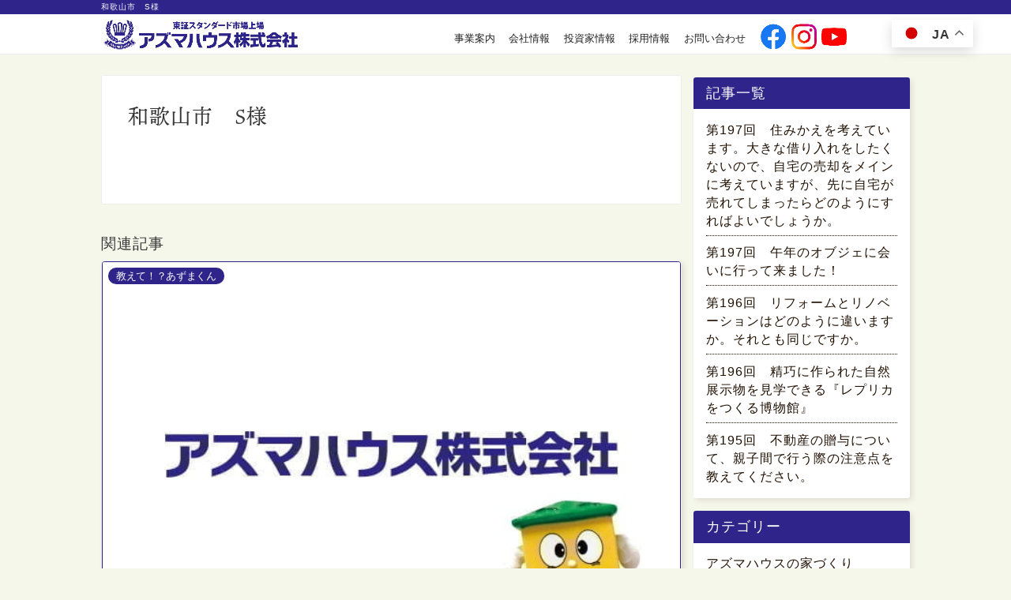

--- FILE ---
content_type: text/html; charset=UTF-8
request_url: https://azumahouse.com/reviews_reform/3260
body_size: 6806
content:
<!DOCTYPE html>
<html lang="ja">
<head prefix="og: https://ogp.me/ns# fb: https://ogp.me/ns/fb# article: https://ogp.me/ns/article#">
<meta charset="utf-8">
<meta http-equiv="X-UA-Compatible" content="IE=edge">
<meta name="viewport" content="width=device-width, initial-scale=1">
<title>和歌山市　S様  |  アズマハウス株式会社</title>
<meta name='robots' content='index,follow' />
<meta name="description" itemprop="description" content="">
<link rel='dns-prefetch' href='//ajax.googleapis.com' />
<link rel='dns-prefetch' href='//cdnjs.cloudflare.com' />
<link rel='dns-prefetch' href='//cdn.jsdelivr.net' />
<link rel='stylesheet' id='contact-form-7-css'  href='https://azumahouse.com/wp/wp-content/plugins/contact-form-7/includes/css/styles.css?ver=5.3.2' type='text/css' media='all' />
<link rel='stylesheet' id='parent-style-css'  href='https://azumahouse.com/wp/wp-content/themes/azumahouse/style.css?ver=5.6.2' type='text/css' media='all' />
<link rel='stylesheet' id='child-style-css'  href='https://azumahouse.com/wp/wp-content/themes/azumahouse-child/style.css?ver=1765869720' type='text/css' media='all' />
<link rel='stylesheet' id='component-css'  href='https://azumahouse.com/wp/wp-content/themes/azumahouse/css/component.css?ver=1765869717' type='text/css' media='all' />
<link rel='stylesheet' id='module-css'  href='https://azumahouse.com/wp/wp-content/themes/azumahouse/css/module.css?ver=1765869717' type='text/css' media='all' />
<link rel='stylesheet' id='view-css'  href='https://azumahouse.com/wp/wp-content/themes/azumahouse/css/view.css?ver=1765869717' type='text/css' media='all' />
<link rel='stylesheet' id='decoration-style-css'  href='https://azumahouse.com/wp/wp-content/themes/azumahouse-child/css/decoration.css?ver=1765869720' type='text/css' media='all' />
<link rel='stylesheet' id='reviews-style-css'  href='https://azumahouse.com/wp/wp-content/themes/azumahouse-child/css/reviews.css?ver=1765869720' type='text/css' media='all' />
<link rel='stylesheet' id='cf7cf-style-css'  href='https://azumahouse.com/wp/wp-content/plugins/cf7-conditional-fields/style.css?ver=1.9.16' type='text/css' media='all' />
<link rel='stylesheet' id='lib-css'  href='https://azumahouse.com/wp/wp-content/themes/azumahouse/css/lib.css?ver=5.6.2' type='text/css' media='all' />
<link rel='stylesheet' id='font-awesome-css'  href='https://maxcdn.bootstrapcdn.com/font-awesome/4.7.0/css/font-awesome.min.css?ver=4.7.0' type='text/css' media='all' />
<link rel='stylesheet' id='drawer-css'  href='https://cdnjs.cloudflare.com/ajax/libs/drawer/3.2.2/css/drawer.min.css?ver=5.6.2' type='text/css' media='all' />
<link rel='stylesheet' id='slick-css'  href='https://cdn.jsdelivr.net/gh/kenwheeler/slick@1.8.1/slick/slick.css?ver=1.8.1' type='text/css' media='all' />
<link rel='stylesheet' id='slick-theme-css'  href='https://cdn.jsdelivr.net/gh/kenwheeler/slick@1.8.1/slick/slick-theme.css?ver=1.8.1' type='text/css' media='all' />
<link rel='stylesheet' id='modaal-css'  href='https://azumahouse.com/wp/wp-content/themes/azumahouse/lib/modaal/modaal.min.css?ver=0.4.4' type='text/css' media='all' />
<link rel="https://api.w.org/" href="https://azumahouse.com/wp-json/" /><link rel="canonical" href="https://azumahouse.com/reviews_reform/3260" />
<link rel="alternate" type="application/json+oembed" href="https://azumahouse.com/wp-json/oembed/1.0/embed?url=https%3A%2F%2Fazumahouse.com%2Freviews_reform%2F3260" />
<link rel="alternate" type="text/xml+oembed" href="https://azumahouse.com/wp-json/oembed/1.0/embed?url=https%3A%2F%2Fazumahouse.com%2Freviews_reform%2F3260&#038;format=xml" />
<link rel="shortcut icon" type="image/x-icon" href="https://azumahouse.com/wp/wp-content/themes/azumahouse-child/img/favicon.ico">
<meta property="og:title" content="和歌山市　S様">
<meta property="og:description" content="">
<meta property="og:type" content="article">
<meta property="og:url" content="https://azumahouse.com/reviews_reform/3260">
<meta property="og:image" content="https://azumahouse.com/wp/wp-content/themes/azumahouse-child/img/placeholder.jpg">
<meta property="og:site_name" content="アズマハウス株式会社">
<meta name="twitter:card" content="summary_large_image">
<meta name="twitter:site" content="@">
<meta property="og:locale" content="ja_JP">
<!-- Global site tag (gtag.js) - Google Ads: 851969569 -->
<script async src="https://www.googletagmanager.com/gtag/js?id=AW-851969569"></script>
<script>
  window.dataLayer = window.dataLayer || [];
  function gtag(){dataLayer.push(arguments);}
  gtag('js', new Date());

  gtag('config', 'AW-851969569');
</script>
<!-- Google Tag Manager -->
<script>(function(w,d,s,l,i){w[l]=w[l]||[];w[l].push({'gtm.start':
new Date().getTime(),event:'gtm.js'});var f=d.getElementsByTagName(s)[0],
j=d.createElement(s),dl=l!='dataLayer'?'&l='+l:'';j.async=true;j.src=
'https://www.googletagmanager.com/gtm.js?id='+i+dl;f.parentNode.insertBefore(j,f);
})(window,document,'script','dataLayer','GTM-NTR7BSS');</script>
<!-- End Google Tag Manager -->
<script>
function gtag_report_conversion(url) {
  var callback = function () {
    if (typeof(url) != 'undefined') {
      window.location = url;
    }
  };
  gtag('event', 'conversion', {
      'send_to': 'AW-851969569/A1LVCKjc-8gCEKGMoJYD',
      'event_callback': callback
  });
  return false;
}
</script>
<script>
  (function(d) {
    var config = {
      kitId: 'off7sun',
      scriptTimeout: 3000,
      async: true
    },
    h=d.documentElement,t=setTimeout(function(){h.className=h.className.replace(/\bwf-loading\b/g,"")+" wf-inactive";},config.scriptTimeout),tk=d.createElement("script"),f=false,s=d.getElementsByTagName("script")[0],a;h.className+=" wf-loading";tk.src='https://use.typekit.net/'+config.kitId+'.js';tk.async=true;tk.onload=tk.onreadystatechange=function(){a=this.readyState;if(f||a&&a!="complete"&&a!="loaded")return;f=true;clearTimeout(t);try{Typekit.load(config)}catch(e){}};s.parentNode.insertBefore(tk,s)
  })(document);
</script>
</head>
<body class="reviews_reform-template-default single single-reviews_reform postid-3260" ontouchstart="">
	<!-- Google Tag Manager (noscript) -->
	<noscript><iframe src="https://www.googletagmanager.com/ns.html?id=GTM-NTR7BSS"
	height="0" width="0" style="display:none;visibility:hidden"></iframe></noscript>
	<!-- End Google Tag Manager (noscript) -->
	<div id="wrapper">
		<div class="contents_outer" class="clearfix">
			<main id="main_contents">
				<header>
					<div class="header_heading">
						<div class="site_description">和歌山市　S様</div>					</div>
					<div id="header_inner">
						<div class="site_name_wrap">
							<a href="https://azumahouse.com" aria-label="ホームへ"></a>
															<div class="site_name">
									<picture>
										<source srcset="https://azumahouse.com/wp/wp-content/themes/azumahouse-child/img/webp/logo_2.webp" type="image/webp">
										<source srcset="https://azumahouse.com/wp/wp-content/themes/azumahouse-child/img/logo_2.png" type="image/png">
										<img src="https://azumahouse.com/wp/wp-content/themes/azumahouse-child/img/logo_2.png" alt="アズマハウス株式会社" width="283" height="45">
									</picture>
								</div>
													</div>
						<div class="gnav_wrap">
													<div id="gnav" role="navigation">
								<nav class="gnav-wrap"><ul class="gnav-box"><li><a>事業案内</a>
<ul class="sub-menu">
	<li><a href="https://azumahouse.com/shinchiku/">分譲地</a></li>
	<li><a target="_blank" rel="noopener" href="https://www.azumahouse-fudousan.com/new/">新築建売住宅</a></li>
	<li><a href="https://azumahouse.com/bunjo/">中古住宅・マンション・土地</a></li>
	<li><a href="https://azumahouse.com/chumon/">注文住宅</a></li>
	<li><a target="_blank" rel="noopener" href="https://www.azumahouse-sale.com/">不動産売却のご相談</a></li>
	<li><a href="https://azumahouse.com/landusage/">資産活用・新築収益物件</a></li>
	<li><a target="_blank" rel="noopener" href="https://w-chintai.net/">賃貸物件</a></li>
	<li><a href="https://azumahouse.com/reform/">リフォーム</a></li>
	<li><a href="https://azumahouse.com/hotel-restaurant/">ホテル・飲食事業</a></li>
</ul>
</li>
<li><a href="/ir/">会社情報</a>
<ul class="sub-menu">
	<li><a href="https://azumahouse.com/ir/president/">社長挨拶</a></li>
	<li><a href="https://azumahouse.com/ir/company/">会社概要</a></li>
	<li><a href="https://azumahouse.com/ir/directors/">役員プロフィール</a></li>
	<li><a href="https://azumahouse.com/ir/history/">沿革</a></li>
	<li><a href="https://azumahouse.com/csr/">CSR</a></li>
</ul>
</li>
<li><a href="/ir/#library">投資家情報</a>
<ul class="sub-menu">
	<li><a href="/ir/#library">IRライブラリ</a></li>
	<li><a href="/ir/#stockholder">株主情報</a></li>
	<li><a href="/ir/#finance">財務情報</a></li>
	<li><a href="/ir/#governance">コーポレート・ガバナンス</a></li>
	<li><a href="/ir/#etc">その他</a></li>
</ul>
</li>
<li><a href="https://azumahouse.com/recruit/">採用情報</a>
<ul class="sub-menu">
	<li><a href="/recruit/?id=tab2">正社員</a></li>
	<li><a href="/recruit?id=tab3">契約社員</a></li>
	<li><a href="/recruit?id=tab4">パート</a></li>
</ul>
</li>
<li><a href="https://azumahouse.com/contact/">お問い合わせ</a></li>
</ul></nav>							</div>
													<div class="sns_wrap">
								<div class="sns_item">
									<a href="https://www.facebook.com/%E3%82%A2%E3%82%BA%E3%83%9E%E3%83%8F%E3%82%A6%E3%82%B9-1831884357071753/" aria-label="公式facebookへ" target="_blank" rel="noopener nofollow"></a>
									<img src="https://azumahouse.com/wp/wp-content/themes/azumahouse-child/img/icon/icon_fb.png" alt="公式facebook" width="200" height="200">
								</div>
								<div class="sns_item">
									<a href="https://www.instagram.com/azumahouse_h?igsh=M2N2NTI2Y2NqcmQx" aria-label="公式instagramへ" target="_blank" rel="noopener nofollow"></a>
									<img src="https://azumahouse.com/wp/wp-content/themes/azumahouse-child/img/icon/icon_ig.png" alt="公式instagram" width="200" height="200">
								</div>
								<div class="sns_item">
									<a href="https://www.youtube.com/channel/UCjAtJmvl06tyZqlq3p0iiHA/featured" aria-label="公式youtubeへ" target="_blank" rel="noopener nofollow"></a>
									<img src="https://azumahouse.com/wp/wp-content/themes/azumahouse-child/img/icon/icon_yt.png" alt="公式youtube" width="200" height="200">
								</div>
							</div>
						</div>
						<div class="lang_change_wrap"><div class="gtranslate_wrapper" id="gt-wrapper-31810004"></div></div>
					</div>
				</header>	<div id="content">
		<div class="article_contents">
					  	<article id="single" class="post_3260 outer">
		  		<div id="post_content" class="inner">
		  		 	<h1 class="title">和歌山市　S様</h1>
		  		 	<div class="post_meta_data">
		  		 		<span class="cat_item"></span>
		  		 	</div>
		  		 	<div class="post_thumbnail">
											</div>
					<div id="single_content">
											</div>
				</div>
			</article>
						<section id="related" class="outer">
	<h2>関連記事</h2>
	<div class="card_list_container">
				<div class="card_list_item card_shadow">
			<a href="https://azumahouse.com/blog/tips/10424/"></a>
			<span class="cat">教えて！？あずまくん</span>
			<img src="https://azumahouse.com/wp/wp-content/themes/azumahouse-child/img/placeholder.jpg" alt="プレースホルダー" class="placeholder">			<div class="card_list_item_content">
									<time datetime="2626-01-21">2026年1月21日</time>
								<h3>第197回　住みかえを考えています。大きな借り…</h3>			</div>
		</div>
				<div class="card_list_item card_shadow">
			<a href="https://azumahouse.com/blog/explore/10408/"></a>
			<span class="cat">探検！？あずまくん</span>
			<img width="1024" height="704" src="https://azumahouse.com/wp/wp-content/uploads/2026/01/c2592a2ec50c19ba12528ae20cadf48f-1024x704.jpg" class="attachment-large size-large wp-post-image" alt="" loading="lazy" srcset="https://azumahouse.com/wp/wp-content/uploads/2026/01/c2592a2ec50c19ba12528ae20cadf48f-1024x704.jpg 1024w, https://azumahouse.com/wp/wp-content/uploads/2026/01/c2592a2ec50c19ba12528ae20cadf48f-300x206.jpg 300w, https://azumahouse.com/wp/wp-content/uploads/2026/01/c2592a2ec50c19ba12528ae20cadf48f-768x528.jpg 768w, https://azumahouse.com/wp/wp-content/uploads/2026/01/c2592a2ec50c19ba12528ae20cadf48f.jpg 1163w" sizes="(max-width: 1024px) 100vw, 1024px" />			<div class="card_list_item_content">
									<time datetime="2626-01-14">2026年1月14日</time>
								<h3>第197回　午年のオブジェに会いに行って来まし…</h3>			</div>
		</div>
				<div class="card_list_item card_shadow">
			<a href="https://azumahouse.com/blog/tips/10403/"></a>
			<span class="cat">教えて！？あずまくん</span>
			<img src="https://azumahouse.com/wp/wp-content/themes/azumahouse-child/img/placeholder.jpg" alt="プレースホルダー" class="placeholder">			<div class="card_list_item_content">
									<time datetime="2626-01-07">2026年1月7日</time>
								<h3>第196回　リフォームとリノベーションはどのよ…</h3>			</div>
		</div>
					</div>
</section>		</div>
			<aside id="sidebar" class="sidebar widget_area" role="complementary">
		<div class="sidebar_container first">
					</div>
				<div class="sidebar_container second">
			
		<div class="sidebar_item">
		<h2 class="rounded">記事一覧</h2>
		<ul>
											<li>
					<a href="https://azumahouse.com/blog/tips/10424/">第197回　住みかえを考えています。大きな借り入れをしたくないので、自宅の売却をメインに考えていますが、先に自宅が売れてしまったらどのようにすればよいでしょうか。</a>
									</li>
											<li>
					<a href="https://azumahouse.com/blog/explore/10408/">第197回　午年のオブジェに会いに行って来ました！</a>
									</li>
											<li>
					<a href="https://azumahouse.com/blog/tips/10403/">第196回　リフォームとリノベーションはどのように違いますか。それとも同じですか。</a>
									</li>
											<li>
					<a href="https://azumahouse.com/blog/explore/10371/">第196回　精巧に作られた自然展示物を見学できる『レプリカをつくる博物館』</a>
									</li>
											<li>
					<a href="https://azumahouse.com/blog/tips/10368/">第195回　不動産の贈与について、親子間で行う際の注意点を教えてください。</a>
									</li>
					</ul>

		</div>		</div>
						<div class="sidebar_container third">
			<div class="sidebar_item"><h2 class="rounded">カテゴリー</h2>
			<ul>
					<li class="cat-item cat-item-6"><a href="https://azumahouse.com/column/">アズマハウスの家づくり</a>
</li>
	<li class="cat-item cat-item-2"><a href="https://azumahouse.com/topics/">お知らせ</a>
</li>
	<li class="cat-item cat-item-4"><a href="https://azumahouse.com/blog/explore/">探検！？あずまくん</a>
</li>
	<li class="cat-item cat-item-5"><a href="https://azumahouse.com/blog/tips/">教えて！？あずまくん</a>
</li>
			</ul>

			</div>		</div>
			</aside>
	</div>
					</div>
					<footer>
						<section class="section_breadcrumb"><div class="inner"><div id="breadcrumb"><ul><li><a href="https://azumahouse.com"><span>ホーム</span></a></li><li><a href="https://azumahouse.com/reviews_reform/"><span>お客様の声</span></a></li></ul></div></div></section>						<div id="footer_nav_wrap">
							<div id="footer_inner">
				 				<div class="footer_menu_wrap">
									<nav class="footer-menu"><ul id="menu-fnav" class="menu"><li><a href="/">ホーム</a></li>
<li><a href="https://azumahouse.com/shop/">不動産店舗一覧</a></li>
<li><a href="https://azumahouse.com/recruit/">採用情報</a></li>
<li><a href="https://azumahouse.com/contact/">お問い合わせ</a></li>
<li><a href="https://azumahouse.com/privacy/">プライバシーポリシー</a></li>
<li><a href="https://azumahouse.com/sitemap/">サイトマップ</a></li>
</ul></nav>									<ul class="footer_action_container">
										<li class="action_item call">
											<a href="tel:0120-801-406" class="btn color_main">
												<span class="desc bg_wht">9:00-17:30(本社)</span>
												<span class="a_txt">0120-801-406</span>
											</a>
										</li>
										<li class="action_item form">
											<a href="https://azumahouse.com/contact" class="btn color_accent">
												<span class="desc bg_wht">24時間受付中</span>
												<span class="a_txt">お問い合わせ</span>
											</a>
										</li>
									</ul>
								</div>
								<picture>
									<source srcset="https://azumahouse.com/wp/wp-content/themes/azumahouse-child/img/webp/logo_2.webp" type="image/webp">
									<source srcset="https://azumahouse.com/wp/wp-content/themes/azumahouse-child/img/logo_2.png" type="image/png">
									<img src="https://azumahouse.com/wp/wp-content/themes/azumahouse-child/img/logo.png" alt="アズマハウス株式会社フッターロゴ" width="283" height="45">
								</picture>
			 					<div class="basic_info">
			 						<span class="postel">〒640-8341</span><span class="addr">和歌山県和歌山市黒田一丁目2番17号<br class="br_sp">アズマハウスビル３F</span>
			 					</div>
			 					<div class="description">
			 						<p>和歌山県の不動産情報をお探しなら、アズマハウスにお任せ下さい。様々な不動産情報や店舗情報も豊富に掲載しています。<br>また、不動産だけでなく新築・リフォーム・賃貸・資産活用など様々な事業に取り組んでおります。お気軽にお問い合わせください。</p>
			 					</div>
							</div>
							<div class="copyright">
								<span class="copy">&copy;1977-2026 <a href="https://azumahouse.com"  aria-label="ホームへ">アズマハウス株式会社</a></span>
							</div>
						</div>
					</footer>
				</main>
			</div>
		</div>
		<script type='text/javascript' src='https://ajax.googleapis.com/ajax/libs/jquery/1.12.4/jquery.min.js?ver=1.12.4' id='jquery-js'></script>
<script type='text/javascript' id='contact-form-7-js-extra'>
/* <![CDATA[ */
var wpcf7 = {"apiSettings":{"root":"https:\/\/azumahouse.com\/wp-json\/contact-form-7\/v1","namespace":"contact-form-7\/v1"}};
/* ]]> */
</script>
<script type='text/javascript' src='https://azumahouse.com/wp/wp-content/plugins/contact-form-7/includes/js/scripts.js?ver=5.3.2' id='contact-form-7-js'></script>
<script type='text/javascript' src='https://cdnjs.cloudflare.com/ajax/libs/iScroll/5.2.0/iscroll.min.js?ver=5.2.0' id='iscroll-js'></script>
<script type='text/javascript' src='https://cdnjs.cloudflare.com/ajax/libs/drawer/3.2.2/js/drawer.min.js?ver=3.2.2' id='drawer-js'></script>
<script type='text/javascript' src='https://azumahouse.com/wp/wp-content/themes/azumahouse/js/common.js?ver=5.6.2' id='common-js-js'></script>
<script type='text/javascript' src='https://azumahouse.com/wp/wp-content/themes/azumahouse/js/f-modaal.js?ver=5.6.2' id='f-modaal-js'></script>
<script type='text/javascript' src='https://cdn.jsdelivr.net/gh/kenwheeler/slick@1.8.1/slick/slick.min.js?ver=1.8.1' id='slick-js'></script>
<script type='text/javascript' src='https://azumahouse.com/wp/wp-content/themes/azumahouse/lib/modaal/modaal.min.js?ver=0.4.4' id='modaal-js'></script>
<script type='text/javascript' id='wpcf7cf-scripts-js-extra'>
/* <![CDATA[ */
var wpcf7cf_global_settings = {"ajaxurl":"https:\/\/azumahouse.com\/wp\/wp-admin\/admin-ajax.php"};
/* ]]> */
</script>
<script type='text/javascript' src='https://azumahouse.com/wp/wp-content/plugins/cf7-conditional-fields/js/scripts.js?ver=1.9.16' id='wpcf7cf-scripts-js'></script>
<script type='text/javascript' src='https://azumahouse.com/wp/wp-includes/js/wp-embed.min.js?ver=5.6.2' id='wp-embed-js'></script>
<script type='text/javascript' id='gt_widget_script_31810004-js-before'>
window.gtranslateSettings = /* document.write */ window.gtranslateSettings || {};window.gtranslateSettings['31810004'] = {"default_language":"ja","languages":["zh-CN","zh-TW","en","ja","ko"],"url_structure":"none","flag_style":"2d","wrapper_selector":"#gt-wrapper-31810004","alt_flags":[],"float_switcher_open_direction":"bottom","switcher_horizontal_position":"inline","flags_location":"\/wp\/wp-content\/plugins\/gtranslate\/flags\/"};
</script><script src="https://azumahouse.com/wp/wp-content/plugins/gtranslate/js/float.js?ver=5.6.2" data-no-optimize="1" data-no-minify="1" data-gt-orig-url="/reviews_reform/3260" data-gt-orig-domain="azumahouse.com" data-gt-widget-id="31810004" defer></script>		<!-- Global site tag (gtag.js) - Google Analytics -->
		<script async src="https://www.googletagmanager.com/gtag/js?id=G-JX8ZGPHTDK"></script>
		<script>
		  window.dataLayer = window.dataLayer || [];
		  function gtag(){dataLayer.push(arguments);}
		  gtag('js', new Date());

		  gtag('config', 'G-JX8ZGPHTDK');
		</script>
		<style>.biz_item:nth-of-type(1) .caption .title::before{ background-image: url("https://azumahouse.com/wp/wp-content/uploads/2022/02/biz_01.svg");background-position: center; background-size: contain; }
.biz_item:nth-of-type(2) .caption .title::before{ background-image: url("https://azumahouse.com/wp/wp-content/uploads/2022/02/biz_03.svg");background-position: center; background-size: contain; }
.biz_item:nth-of-type(3) .caption .title::before{ background-image: url("https://azumahouse.com/wp/wp-content/uploads/2022/02/biz_02.svg");background-position: center; background-size: contain; }
.biz_item:nth-of-type(4) .caption .title::before{ background-image: url("https://azumahouse.com/wp/wp-content/uploads/2022/02/biz_03.svg");background-position: center; background-size: contain; }
.biz_item:nth-of-type(5) .caption .title::before{ background-image: url("https://azumahouse.com/wp/wp-content/uploads/2022/02/biz_04.svg");background-position: center; background-size: contain; }
.biz_item:nth-of-type(6) .caption .title::before{ background-image: url("https://azumahouse.com/wp/wp-content/uploads/2022/02/biz_06.svg");background-position: center; background-size: contain; }
.biz_item:nth-of-type(7) .caption .title::before{ background-image: url("https://azumahouse.com/wp/wp-content/uploads/2022/02/biz_05.svg");background-position: center; background-size: contain; }
.biz_item:nth-of-type(8) .caption .title::before{ background-image: url("https://azumahouse.com/wp/wp-content/uploads/2022/02/biz_07.svg");background-position: center; background-size: contain; }
.biz_item:nth-of-type(9) .caption .title::before{ background-image: url("https://azumahouse.com/wp/wp-content/uploads/2022/02/biz_09.svg");background-position: center; background-size: contain; }
</style>	</body>
</html>

--- FILE ---
content_type: text/css
request_url: https://azumahouse.com/wp/wp-content/themes/azumahouse/style.css?ver=5.6.2
body_size: 1686
content:
@charset "utf-8";
/*
	Theme Name:		azumahouse
	Author:			PiYO
	Version:		0.0.1
	Date:			20201111
	License:		GNU General Public License v2 or later
	License URI:	azumahouse.com
*/

html, body, div, span, applet, object, iframe,
h1, h2, h3, h4, h5, h6, p, blockquote, pre,
a, abbr, acronym, address, big, cite, code,
del, dfn, em, img, ins, kbd, q, s, samp,
small, strike, strong, sub, sup, tt, var,
b, u, i, center,
dl, dt, dd, ol, ul, li,
fieldset, form, label, legend,
table, caption, tbody, tfoot, thead, tr, th, td,
article, aside, canvas, details, embed,
figure, figcaption, footer, header, hgroup,
menu, nav, output, ruby, section, summary,
time, mark, audio, video {
	margin: 0;
	padding: 0;
	border: 0;
	font-size: 100%;
	vertical-align: baseline;
	-webkit-box-sizing: border-box;
	box-sizing: border-box;
	-webkit-tap-highlight-color: rgba(0, 0, 0, 0);
	-webkit-backface-visibility: hidden;
	backface-visibility: hidden; }
i { font-style: normal !important; }
ol,ul { list-style: none; list-style-type: none; margin: 0; padding: 0; }
article,header,footer,aside,figure,figcaption,nav,section { display: block; }
h1,h2,h3,h4,h5 { font-weight: 500; }

a,a:link,a:visited { text-decoration: none; color: #524e4d; }
a { -webkit-transition: color 0.4s ease, background 0.4s ease, transform 0.4s ease, opacity 0.4s ease, border 0.4s ease, padding 0.4s ease, left 0.4s ease, box-shadow 0.4s ease;
  transition: color 0.4s ease, background 0.4s ease, transform 0.4s ease, opacity 0.4s ease, border 0.4s ease, padding 0.4s ease, left 0.4s ease, box-shadow 0.4s ease; }
a:hover { color: #0094c8; -webkit-backface-visibility:hidden;��backface-visibility:hidden;��overflow:hidden; outline: none; }
a:focus, *:focus { outline:none; }

input[type="text"],input[type="search"],input[type="search"]:hover,input[type="button"],input[type="submit"],textarea,text { -webkit-appearance: none; }
input::-webkit-input-placeholder { color: #ccc; }
input:focus { outline: 0; }
html, body, header, footer {
	margin: 0;
	padding: 0;
	-moz-text-size-adjust: none;
	-ms-text-size-adjust: 100%;
	-webkit-text-size-adjust: 100%;
	text-size-adjust: 100%;
	-webkit-box-sizing: border-box;
	-moz-box-sizing: border-box;
	box-sizing: border-box;
	word-wrap: break-word;
	letter-spacing: 1px;
}
@media (max-width: 767px) { strong { font-weight: 700; } }
@media (min-width: 768px) { strong { font-weight: 600; } }
@media (max-width: 767px) { body { font-weight: 400; } }
@media (min-width: 768px) { body { font-weight: 300; } }
html {
	font-size: 16px;
	font-size: 1.25vw;
	line-height: 1;
	letter-spacing: 1px; 
	font-family: source-han-sans-japanese, sans-serif;
	font-weight: 400;
	font-style: normal;
}
body, h1, h2, h3, h4, h5, p, a, li, dt, dd, figcaption, th, td {
	font-family: source-han-sans-japanese, sans-serif;
	font-weight: 400;
	font-style: normal;
	color: #363636;
}

h2{
	font-size: 1.4rem; 
	line-height: 1.2;
	font-family: source-han-sans-japanese, sans-serif;
	font-weight: 400;
	font-style: normal;
	margin-top: 1em;
	margin-bottom: .75em;
}
ol, ul{
	counter-reset: item;
	list-style-type: none;
	padding-left: 0;
}
ol li,
ul li{ margin-bottom: 0; }
ol li { padding-left: 1.3em; text-indent: -1.3em; }
ol li:before {
	counter-increment: item;
	content: counter(item)'.';
	padding-right: .3em; 
}
table{
	margin-top: .3rem;
	margin-bottom: 1rem;
    width: 100%;
    border: 1px solid #ccc;
    border-collapse: collapse;
    max-width: 100%;
    word-break: break-all; 
}
table th,
table td{
	font-size: 1rem;
	line-height: 1.4;
	font-weight: 400;
	text-align: center;
	background: #fff;
    border: .08rem solid #ccc;
    vertical-align: middle; 
}
table th{ padding: .45rem 1.2rem; letter-spacing: -.01rem }
table td{ text-align: left; padding: 1rem 1.6rem;}
table tbody tr:nth-of-type(even){ background: #efefef; }
a{ transition: 6ms; -webkit-backface-visibility: hidden; backface-visibility: hidden; }
a:link{ color: #1a0dab; }
a:hover{ opacity: .6; text-decoration: underline; cursor: pointer;}
p{ margin-bottom: 1.05rem; line-height: 1.65; letter-spacing: .1em;}
br{ display: block; }
a img:hover{ filter: brightness(105%); }
img{ max-width: 100%; height: auto; }
div { line-height: 1.2; }
iframe{ max-width: 100%; }
@media (min-width: 481px) { 
	.pc_none{ display: none; } 
	.br_sp{ display: none; }
}
@media (max-width: 480px) { 
	.sp_none{ display: none; } 
	.pc_only{ display: none; }
	.br_sp{ display: block; }
	html{ font-size: 3.8vw; }
	body p{ font-size: 1.1rem; }
}

--- FILE ---
content_type: text/css
request_url: https://azumahouse.com/wp/wp-content/themes/azumahouse-child/style.css?ver=1765869720
body_size: 4047
content:
@charset "utf-8";
/*
	ThemeName:		azumahouse-child
	Template: 		azumahouse
	Author:			PiYO - mybz.co.jp
	Version:		0.0.1
	CreateDate: 	20201111
	License:		GNU General Public License v2 or later
	LicenseURI:		azumahouse.com
*/
/************************************
/* color 
*************************************/
:root {
	--color-font: #211103; /* 黒 - rgb(33, 17, 3) */
	--color-wht: #F6F7EB; /* 白 - rgb(246, 247, 235) */
	--color-main: #2E248A; /* 青 - rgb(46, 36, 138) */
	--color-sub1: #28502E; /* 緑 - rgb(40, 80, 46) */
	--color-sub2: #8F8389; /* グレー - rgb(143, 131, 137) */
	--color-accent: #F26419; /* オレンジ - rgb(242, 100, 25) */
	--color-blue: #0F08FF; /* アズマブルー - rgb(15, 8, 255) */
	--color-sample: #999; 
	--color-ylw: #FFF799;
}
.header_heading{
	background: var(--color-main);
	padding: .2rem 0;
	overflow: hidden;
}
.header_heading h1,
.header_heading .site_description{
	color: #fff;
	font-size: .65rem;
	width: 80%;
    margin: auto;
	overflow: hidden;
	text-overflow: ellipsis;
	white-space: nowrap;
}
@media (max-width: 480px) { 
	.header_heading{
		padding: .1rem .45rem;
		height: 1rem;
	}
	.header_heading h1{
		width: 100%;
	}
}
.gnav_wrap{
	padding-right: 13rem;
	position: relative;
}
.sns_wrap{
	width: 8rem;
	display: flex;
	justify-content: right;
	position: absolute;
	right: 4rem;
	top: 50%;
	-webkit-transform: translateY(-50%);
    transform: translateY(-50%);
	padding-top: .8rem;
	z-index: 999;
}
.sns_item{
	width: 2rem;
	margin: .2rem;
	position: relative;
}
.sns_item a{
	position: absolute;
	left: 0;
	top: 0;
	width: 100%;
	height: 100%;
	z-index: 999;
}
.sns_item a:hover{
	opacity: .6;
}

/* related */
#related.outer{
	margin-top: 2.4rem;
	margin-bottom: 2rem;
}
#related h2{
	margin: 1rem 0 .6rem;
	text-align: left;
	font-size: 1.2rem;
}

.heading_container{ text-align: center; }

.site_name_wrap{
	position: relative;
}
.site_name_wrap a{
	width: 100%;
	height: 100%;
	position: absolute;
	left: 0;
	top:  0;
	z-index: 1000;
}

/************************************
/* parts
*************************************/
.btn.detail::after{
	background-image: url(img/icon/arrow.svg);
	background-repeat: no-repeat;
	background-size: contain;
}
.btn.detail.color_blk::after{
	background-image: url(img/icon/arrow_blk.svg);
	background-repeat: no-repeat;
	background-size: contain;
}
.btn.detail.color_blk:hover::after{
	background-image: url(img/icon/arrow.svg);
}

/************
* animation *
*************/
@keyframes fadeIn {
    0% {opacity: 0}
    100% {opacity: 1}
}
@-webkit-keyframes fadeIn {
    0% {opacity: 0}
    100% {opacity: 1}
}
.effect_fade {
	opacity: 0 !important;
	transform: translate(-.5rem, 4.5rem) !important;
	transition: all 666ms !important;
}
.effect_fade.effect_scroll {
	opacity: 1 !important;
	transform: translate(0, 0) !important;
}
.motion_slow{
	-webkit-transition: 0.3s ease-in-out;
	-moz-transition: 0.3s ease-in-out;
	-o-transition: 0.3s ease-in-out;
	transition: 0.3s ease-in-out;
}

/* layout */
.flex_container{
	display: flex;
	display:-webkit-flex;
	flex-wrap: wrap;
	-ms-flex-wrap: wrap;
	-webkit-justify-content: space-between;
    justify-content: space-between;
}

/* footer */
.basic_info{ 
	text-align: center; 
	line-height: 1.4; 
	margin-top: .3rem;
}
.basic_info .postel{ margin-right: .6rem; }

.card_shadow{ 
	background: #fff;
    border: solid 1px #ededed;
    box-shadow: 0.2rem 0.2rem 0.4rem rgba(35, 24, 21, .1);
    transition: .3s;
}
#footer_inner .description{
	margin: 1rem;
}
#footer_inner .description p{
	line-height: 1.25;
}


/* color */
.color_wht{ color: #fff; }
.bg_wht{ background: #fff; }

/* case */
.case_container{
	display: -webkit-box;
    display: -ms-flexbox;
    display: -webkit-flex;
    display: flex;
    -ms-flex-wrap: wrap;
    -webkit-flex-wrap: wrap;
    flex-wrap: wrap;
    -webkit-justify-content: space-between;
    justify-content: space-between;
    margin-top: 2rem;
    margin-bottom: 1.6rem;
}
.case_container::after {
    content: "";
    display: block;
    width: 32.5%;
    height: auto;
}
.case_item{
	width: 32.5%;
	font-size: 0;
	border-radius: 4px;
}
.case_item .area{ 
    background: var(--color-accent);
    color: #fff;
    padding: .15rem .6rem;
    line-height: 1.4;
    font-size: .8rem;
}
.case_item .title{ display: block; }
.case_item img{ border-radius: 4px 4px 0 0; }
.case_item .caption{
	font-size: 1rem;
	padding: .45rem .8rem .6rem;
	text-align: left;
}

/************************************
/* common section
*************************************/
#fv.outer{ margin-top: 0; }
.fv img{ width: 100%; }
.fv .slick-dots{
	display: inline-block !important;
	width: auto !important;
	left: 50% !important;
	bottom: 1rem !important;
	background: #fff;
	-webkit-transform: translateX(-50%);
    transform: translateX(-50%);
    border-radius: 100px;
    border: solid 1px #eee;
    padding: .2rem 1rem !important;
    white-space: nowrap;
}
.fv .slick-dots li{ vertical-align: middle; }
.fv .slick-dotted.slick-slider{ margin-bottom: 0 !important; }
.slide-arrow{
	position: absolute;
	z-index: 999;
	top: 50%;
	background: #fff;
	border-radius: 100px;
	cursor: pointer;
}
img.slide-arrow{ width: 2.4rem; }
.prev-arrow{ left: 1rem; }
.next-arrow{ right: 1rem; }

.placeholder{ border: solid 1px var(--color-main); }
#intro .inner{ 
	padding-top:  1.6rem;
	padding-bottom: 2rem;
}
#intro p{
	text-align: center;
	margin-bottom: 0;
}

#biz{ margin-bottom: 2.4rem; }
.biz_container{
	display: flex;
	display:-webkit-flex;
	flex-wrap: wrap;
	-ms-flex-wrap: wrap;
	-webkit-justify-content: space-between;
    justify-content: space-between;
}
.biz_container::after{
	width: 32.5%;
	display: block;
	content:"";
}
.biz_item{
	width: 32.5%;
	position: relative;
	margin-bottom: 1rem;
	font-size: 0;
}
.biz_item:nth-of-type(3n){
	margin-right: 0;
}
.biz_item{
	position: relative;
	margin-bottom: 1rem;
	font-size: 0;
}
.biz_item:hover{ opacity: .9; }
.biz_item a{
	position: absolute;
	display: block;
	width: 100%;
	height: 100%;
	z-index: 3;
}
.biz_item .caption{
	font-size: 1rem;
	background: rgb(46, 36, 138, .95);
	width: 100%;
	display: block;
	position: absolute;
	bottom: 0;
	z-index: 2;
	color: #fff;
	padding: .45rem 2rem .48rem 1rem;
	overflow: hidden;
}
.biz_item .caption .title{ 
	display: block; 
	font-size: .9rem;
	margin-left: 1.8em;
	position: relative;
	line-height: 1.4;
}
.biz_item .caption .title::before{
	content: '';
	display: inline-block;
	width: 1.3em;
	height: 1.3em;
	position: absolute;
	left: -1.8em;
	top: 50%;
	-webkit-transform: translateY(-50%);
	transform: translateY(-50%);
}
.biz_item:nth-of-type(1) .caption .title::before{ background-image: url(img/icon/biz_01.svg); }
.biz_item:nth-of-type(2) .caption .title::before{ background-image: url(img/icon/biz_02.svg); }
.biz_item:nth-of-type(3) .caption .title::before{ background-image: url(img/icon/biz_03.svg); }
.biz_item:nth-of-type(4) .caption .title::before{ background-image: url(img/icon/biz_04.svg); }
.biz_item:nth-of-type(5) .caption .title::before{ background-image: url(img/icon/biz_06.svg); }
.biz_item:nth-of-type(6) .caption .title::before{ background-image: url(img/icon/biz_08.svg); }
.biz_item:nth-of-type(7) .caption .title::before{ background-image: url(img/icon/biz_05.svg); }
.biz_item:nth-of-type(8) .caption .title::before{ background-image: url(img/icon/biz_07.svg); }
.biz_item:nth-of-type(9) .caption .title::before{ background-image: url(img/icon/biz_09.svg); }
.biz_item .caption::after{
	content: '';
    display: inline-block;
    width: .8em;
    height: .8em;
    background-image: url(img/icon/arrow.svg);
    background-repeat: no-repeat;
    background-size: contain;
    vertical-align: baseline;
    position: absolute;
    top: 50%;
    right: 2%;
    -webkit-transform: translate(-2%, -50%);
	transform: translate(-2%, -50%);
}
.biz_item .caption .desc{
	font-size: .65rem;
}
/* store */
.store_container{
	display: flex;
	display:-webkit-flex;
	flex-wrap: wrap;
	-ms-flex-wrap: wrap;
	-webkit-justify-content: center;
    justify-content: center;
    margin-top: 2.4rem;
}
.store_item{
	background: #fff;
	box-shadow: 0.2rem 0.2rem 0.4rem rgba(35, 24, 21, .1);
	border: solid 1px #eee;
	width: 32%;
	text-align: center;
	margin-right: 2%;
	margin-bottom: 1rem;
	padding: .7rem 1rem .5rem;
    position: relative;
    transition: .3s;
    line-height: 2;
}
.store_item:nth-of-type(3),
.store_item:nth-of-type(5){
	margin-right: 0;
}
.store_item::after{
	content: '';
	display: inline-block;
	width: .8em;
	height: .8em;
	background-image: url(img/icon/arrow_02_blu.svg);
	background-repeat: no-repeat;
	background-size: contain;
	position: absolute;
	top: 50%;
	right: 1em;
	-webkit-transform: translateY(-50%);
    transform: translateY(-50%);
}
.store_item .area{
	background: var(--color-main);
	border-radius: 100px;
	color: #fff;
    padding: .25rem .8rem;
	position: absolute;
	font-size: .8rem;
	left: 50%;
	top: -.7em;
	-webkit-transform: translateX(-50%);
    transform: translateX(-50%);
    line-height: 1;
}
.store_item a{
	display: block;
	text-decoration: none;
	color: #333
}
.store_item:hover{
	box-shadow: none;
	opacity: .9;
}

#store .btn.detail{
	width: 10em;
}

/* tab */
.tab_content{ display: none; }
.tab_content.active{ display: block; }

#action.outer{
	width: 100%;
	position: relative;
	overflow: hidden;
	background-image: url(img/action.jpg);
    background-size: cover;
    background-position: center;
    background-repeat: no-repeat;
    margin-bottom: 0;
}
#action.outer:before{
	content: "";
    display: block;
    position: absolute;
    top: 0;
    right: 0;
    bottom: 0;
    left: 0;
    opacity: 0.66;
    background-image: linear-gradient(to right, #222, rgba(255,255,255,0));
    background-image: -moz-linear-gradient(left, #222, rgba(255,255,255,0));
    background-image: -webkit-linear-gradient(left, #222, rgba(255,255,255,0));
}
#action .inner{
	width: 80%;
	margin: auto;
	padding: 2rem 0 2.4rem;
	position: relative;
}
.action_container{ text-align: center; }
#action .heading_desc{
	color: #fff;
    text-align: center;
    margin-bottom: 1.2rem;
    line-height: 1.45;
}
.action_item a{ background: #fff; }
.action_item{
	display: inline-block;
	width: 33%;
	line-height: 1;
}
.action_item:first-of-type{ margin-right: 1rem; }
.action_item .btn{ 
	text-decoration: none;
    line-height: 1.4;
    border: solid 1px;
    cursor: pointer;
    font-size: 1.45rem;
}
.action_item .desc{
	font-size: .8rem;
	display: block;
    border-radius: 100px;
    width: fit-content;
    margin: auto;
    line-height: 1;
    padding: .2rem 1rem;
    letter-spacing: 0;
}
.action_item.call .desc{ color: var(--color-main); }
.action_item.form .desc{ color: var(--color-accent); }

.action_item .a_txt::before{
    content: '';
	display: inline-block;
	vertical-align: middle;
	margin-right: .3em;	
}
.action_item.form .a_txt::before{
	background-image: url(img/icon/mail.svg);
	background-repeat: no-repeat;
	background-size: contain;
	width: 1.2em;
	height: 1em;
}
.action_item.call .a_txt::before{
	background-image: url(img/icon/num_free.svg);
	background-repeat: no-repeat;
	background-size: contain;
	width: .9em;
	height: .9em;
}
.house-reform .wpcf7-list-item{ width: 7.8em; }
a.link_txt:link,
a.link_txt:visited,
a.link_txt:hover,
a.link_txt:active{
	color: #1a0dab;
}
.youtube{ 
	max-width: 70%; 
	margin: auto;
}
.how-to-contact .wpcf7-list-item.first,
.house-type .wpcf7-list-item.first,
.house-status .wpcf7-list-item.first{
	display: none;
}

@media (max-width: 480px) { 
	#header_inner{
		display: flex;
	}
	.gnav_wrap{
		margin-left: 0;
		padding-right: 12rem;
	}
	.sns_wrap{
		padding-top: 0;
		right: unset;
		left: 0;
	}
	@keyframes fadeIn {
	    0% {opacity: 0}
	    100% {opacity: 1}
	}
	@-webkit-keyframes fadeIn {
	    0% {opacity: 0}
	    100% {opacity: 1}
	}

	/* fv */
	.fv{ 
		margin: auto;
		text-align: center;
	}
	.fv .slick-dots{ 
		bottom: -1rem !important; 
		z-index: 2;
	}
	.fv_copy_item { width: 95%; }
	.copy_main{ font-size: 1.8rem; }

	.biz_item{ width: 100%; }
	.caption .title{ 
		font-size: 1rem; 
		padding-bottom: .2em;
		line-height: 1.4;
		display: block;
		font-weight: bold;
	}
	.caption .desc{ 
		display: block;
		font-size: .85rem; 
		line-height: 1.26;
	}

	/* iframe */
	.iframe_wrap {
	    position: relative;
	    width: 100%;
	    padding: calc(315 / 560 * 100%) 0 0;
	  }
	.iframe_wrap iframe {
		position: absolute;
		top: 0;
		left: 0;
		width: 100%;
		height: 100%;
	}

	/* case */
	.case_container{ margin-bottom: 0; }
	.case_item{ 
		width: 100%;
		margin-bottom: 1rem; 
	}

	/* biz */
	.biz_item .caption .title{ font-size: 1rem; }
	.biz_item .caption .desc{ font-size: .8rem; }

	/* store */
	.store_container{ margin-bottom: .6rem; }
	.store_item{
		width: 48%;
		line-height: 1.2;
		padding: 1rem .6rem .8rem;
	}
	.store_item:nth-of-type(odd){ margin-right: 0; }
	.store_item:first-of-type{ width: 100%; }

	.table_type_01 th{ width: 30%; }
	.table_type_01 td{ padding: .6rem; }

	/* action */
	#action.outer { background-position: 82%; }
	.action_item{
		display: inline-block;
		width: 100%;
		line-height: 1;
		margin-bottom: .6rem;
	}
	.action_item:first-of-type{ margin-right: 0; }
	.action_item:last-of-type{ margin-bottom: 0; }
	.action_item a .desc{ line-height: 1.45; margin: 0 auto .1rem; }
	.action_item .btn{ font-size: 1.45rem; }

	.column_item{
		display: block;
		margin-bottom: 4.2rem;
	}
	.youtube{ max-width: 100%; }
}

.lang_change_wrap{
	position: absolute;
	right: -5rem;
	top: 0;
	z-index: 999;
	padding-top: .4rem;
}
.lang_change_wrap .gt_float_switcher img{
	width: 2rem;
}
.lang_change_wrap .gt_float_switcher .gt-selected .gt-current-lang{
	font-size: 1rem;
	padding: .35rem .6rem;
}
.lang_change_wrap .gt_float_switcher,
.lang_change_wrap .gt_float_switcher .gt_options.gt-open{
	font-size: 1rem;
}

@media (max-width: 480px) { 
	.lang_change_wrap {
		position: fixed;
		right: .6rem;
		top: 4rem;
		padding-top: .4rem;
		z-index: 99;
	}
}

--- FILE ---
content_type: text/css
request_url: https://azumahouse.com/wp/wp-content/themes/azumahouse/css/component.css?ver=1765869717
body_size: 5270
content:
@charset "utf-8";
/*
	ThemeName:		azumahouse-child
	Template: 		azumahouse
	Author:			PiYO - mybz.co.jp
	Version:		0.0.1
	CreateDate: 	20201111
	License:		GNU General Public License v2 or later
	LicenseURI:		azumahouse.com
	Use:			component
*/


/********************************
/* heading
********************************/

/* heading_type_01 */
#post_content .title{ 
	font-family: ten-mincho-text, serif;
	font-weight: 500;
	font-size: 1.6rem; 
	line-height: 1.25;
	margin-top: .8em;
	margin-bottom: .8em;
	position: relative;
}
.heading_container{
	text-align: center;
	line-height: 1.2;
	margin-top: 1.4rem;
	margin-bottom: 1.2rem;
}
.heading_type_01{
	font-family: ten-mincho-text, serif;
	font-size: 1.6rem;
	font-weight: 500;
	margin-top: 0;
	margin-bottom: .16em;
	position: relative;
}
.heading_type_01 .caption{
	font-size: 60%;
	position: absolute;
	top: -1.4em;
	left: 50%;
	-webkit-transform: translateX(-50%);
    transform: translateX(-50%);
}
.heading_type_01.en{
	font-family: futura-pt, sans-serif;
	font-size: 1rem;
	font-weight: 500;
	letter-spacing: .1em;
	padding: 0 .6em;
	background: linear-gradient(transparent 65%, rgba(242, 100, 25, .3) 65%);
}

/* heading_type_02 */
.heading_type_02{
	margin-top: 0;
	font-size: 1.1rem;
	font-family: ten-mincho-text, serif;
}
.heading_type_02.en{
	font-family: futura-pt, sans-serif;
	font-size: 2rem;
	font-weight: 900;
	letter-spacing: .1em;
}

/* heading_type_03 */
.heading_type_03{ color: #fff; }

/* heading_type_04 */
.heading_type_04{
	font-size: 1.25rem;
	margin-bottom: .4rem;
	border-left: solid 4px var(--color-main);
    padding-left: .6em;
}

/* heading_type_05 */
.heading_type_05{
	background: var(--color-main);
	color: #fff;
	margin-top: 0;
	line-height: 1.2;
	padding: .2rem .6rem;
}


/********************************
/* btn
********************************/

/* btn */
.btn{ 
    display: block;
    margin: auto;
    line-height: 1;
	text-align: center;
	font-size: 1rem;
	padding: .6em 1.2em; 
	cursor: pointer;
  	-webkit-transition: 0.3s ease-in-out;
  	transition: 0.3s ease-in-out;
  	text-decoration: none;
  	letter-spacing: -.03em;
  	/* vertical-align: baseline; */
}
.btn:hover{ text-decoration: none; }
.btn.detail{ 
	border-radius: 100px;
	padding: .6em .8em .6em 1em; 
	border: solid 1px;
}
.btn.detail::after{
	content: '';
	display: inline-block;
	width: .8em;
	height: .8em;
	vertical-align: baseline;
	margin-left: .6em;
}
.btn.detail:hover{ 
	text-decoration: none; 
	background: var(--color-sample);
	color: #fff;
}
.btn.line{
	border-color: #00B900;
	background: #00B900;
	color: #fff;
}
.btn.line:hover{
	background: #00B900;
    opacity: .6;
}
.btn.color_main,
.btn.color_main:hover{
	background: var(--color-main);
	border-color: var(--color-main);
	color: #fff;
}
.btn.color_sub2,
.btn.color_sub2:hover{
	background: var(--color-sub2);
	border-color: var(--color-sub2);
	color: #fff;
}
.btn.color_accent{
	background: var(--color-accent);
	color: #fff;
	border-color: var(--color-accent);
}
.btn.color_blk{
	background: #fff;
	color: var(--color-font);
}
.btn.detail.color_blk::after{
	content: '';
	display: inline-block;
	width: .8em;
	height: .8em;
	vertical-align: baseline;
	margin-left: .6em;
}

a.btn_type_01{
	font-size: 1.2rem;
	font-weight: 700;
	line-height: 1.5;
	position: relative;
	display: inline-block;
	padding: 1rem 3rem;
	cursor: pointer;
	-webkit-user-select: none;
	-moz-user-select: none;
	-ms-user-select: none;
	user-select: none;
	-webkit-transition: all 0.3s;
	transition: all 0.3s;
	text-align: center;
	vertical-align: middle;
	text-decoration: none;
	letter-spacing: 0.1em;
	color: #212529;
	border-radius: 0.5rem;
	text-decoration: none;
}
a.btn_type_01{
	color: #fff;
	background-color: var(--color-main);
	border-bottom: 5px solid rgb(26, 20, 79);
	-webkit-box-shadow: 0 3px 5px rgba(0, 0, 0, .3);
	box-shadow: 0 3px 5px rgba(0, 0, 0, .3);
}
a.btn_type_01:hover {
	margin-top: 3px;
	color: #fff;
	opacity: .9;
	border-bottom: 2px solid rgb(26, 20, 79);
}


/********************************
/* box
********************************/
.box_type_01 .box_container{
	display: flex;
	display:-webkit-flex;
	flex-wrap: wrap;
	-ms-flex-wrap: wrap;
	margin-bottom: 1.6rem;
}
.box_type_01:nth-of-type(even) .box_container{
	/* -ms-flex-wrap: wrap; */
	flex-direction: row-reverse;
}
.box_type_01 .image_wrap{
	width: 38%;
	z-index: 0;
}
.box_type_01:nth-of-type(odd) .image_wrap{ margin: 0 -2% 0 0; }
.box_type_01:nth-of-type(even) .image_wrap{ margin: 0 0 0 -2%; }
.box_type_01 .box_item{
	width: 64%;
	background: #fff;
	margin: .6rem 0;
	padding: 1rem 2rem;
	line-height: 1.6;
	letter-spacing: .1rem;
	z-index: 1;
}
.box_type_01 .title{
	font-family: ten-mincho-text, serif;
    font-weight: 400;
	font-size: 1.6rem;
	display: block;
	margin-top: 1rem;
	margin-bottom: .6em;
	padding-bottom: .2em;
	border-bottom: solid 2px var(--color-font);
}

.box_type_02 .box_container{
	display: -webkit-box;
	display: -ms-flexbox;
	display: flex;
	-ms-flex-wrap: wrap;
	flex-wrap: wrap;
	background-color: #fff;
	margin-bottom: 1rem;
	padding: 1rem 2rem;
	border: solid 1px #efefef;
}
.box_type_02 img{
	max-width: 35%;
	-ms-flex-item-align: start;
	align-self: flex-start;
}
.box_type_02 .box_item{
	margin-left: 2%;
	padding: 1rem 0;
    width: 63%;
    position: relative;
}
.box_type_02 .box_item .title{
	font-family: ten-mincho-text, serif;
	font-size: 1.25rem;
	margin-bottom: .6rem;
	border-bottom: solid 1px;
	padding-bottom: .6rem;
	display: block;
}
.box_type_02 .btn{ 
	width: 10em; 
	position: absolute;
	bottom: 0;
	right: 0;
}

#post_content .box_type_02 .box_item .title{ margin-top: 0; }
#post_content .box_type_02 .box_container{
	-webkit-box-align: start;
	-ms-flex-align: start;
	align-items: flex-start;
	box-shadow: 0.2rem 0.2rem 0.4rem rgba(35, 24, 21, .1);
}
#post_content .box_type_02 .box_item{ 
	padding-top: 0; 
	padding-bottom: 0; 
}
#post_content .box_type_02 p { max-width: 35% ; }
#post_content .box_type_02 .box_item p { max-width: 100% ; }
#post_content .box_type_02 p img{ max-width: 100% ; }

.box_type_03{
	background: #fff;
	box-shadow: 0.2rem 0.2rem 0.9rem #eee;
	padding: 1rem 2rem;
	margin: 1rem 0 2rem;
    padding: 2rem 3.2rem;
    border: solid 1px #efefef;
    border-radius: .3rem;
}
.box_type_03_top{
    display: flex;
    display: -webkit-box;
    display: -ms-flexbox;
    -ms-flex-wrap: wrap;
    -webkit-flex-wrap: wrap;
    flex-wrap: wrap;
    -webkit-justify-content: space-between;
    justify-content: space-between;
}
.box_type_03 .item_data{
	width: 70%;
	margin-left: 2%;
	display: -webkit-box;
    display: -ms-flexbox;
	display: flex;
    -ms-flex-wrap: wrap;
    -webkit-flex-wrap: wrap;
    flex-wrap: wrap;
}
.box_type_03 .box_type_03_image{ width: 30%; }
.box_type_03 .box_type_03_image img{ width: 100%; }
.box_type_03 .item_content{
	color: #fff;
	background: var(--color-sub2);
	width: 20%;
	margin-bottom: .45rem;
	line-height: 1.45;
	padding: .2rem .4rem;
	display: -webkit-box;
    display: -ms-flexbox;
	display: flex;
    justify-content: center;
    -ms-flex-align: center;
    -webkit-align-items: center;
    align-items: center;
}
.box_type_03 .item_value{
	width: 79%;
	margin-left: 1%;
	margin-bottom: .45rem;
	line-height: 1.45;
	padding: .2rem .4rem;
	display: -webkit-box;
    display: -ms-flexbox;
    display: flex;
    -ms-flex-align: center;
    -webkit-align-items: center;
    align-items: center;
}
.box_type_03 .item_content:last-of-type,
.box_type_03 .item_value:last-of-type{
	margin-bottom: 0;
}

.box_type_04 .box_container{
	display: -webkit-box;
    display: -ms-flexbox;
    display: -webkit-flex;
    display: flex;
    -ms-flex-wrap: wrap;
    -webkit-flex-wrap: wrap;
    flex-wrap: wrap;
    -webkit-box-align: start;
	-ms-flex-align: start;
	align-items: flex-start;
    background-color: #fff;
	margin-bottom: 1rem;
	border: solid 1px #efefef;
}

.box_type_04 .box_container img{ width: 30%; }
.box_type_04 .box_item{
	width: 70%;
	padding: 1.2rem 2.2rem 1rem 1rem;
}
.box_type_04 .box_item::before{
	font-size: 5rem;
	font-weight: 700;
	color: var(--color-main);
	opacity: .6;
	line-height: 1;
}
.box_type_04 .box_item.no01::before{ content: "01"; }
.box_type_04 .box_item.no02::before{ content: "02"; }
.box_type_04 .box_item.no03::before{ content: "03"; }
.box_type_04 .box_item.no04::before{ content: "04"; }

.box_type_05{ 
	padding-bottom: 2.4rem; 
	font-size: 0;
}
.box_type_05_top img{ width: 100%; }
.box_type_05_middle,
.box_type_05_bottom{ padding: 1.6rem 4rem 0; }
.box_type_05_middle .heading_type_02{ 
	margin-bottom: .6rem; 
	display: block;
	font-weight: bold;
	line-height: 1.4;
}
.box_type_05_middle p{ font-size: 1rem; margin-bottom: 0; }
.box_type_05_bottom img{
	width: 49%;
	margin-right: 1%;
	margin-bottom: .4rem;
}
.box_type_05_bottom img:nth-of-type(2n){ margin-right: 0; }

/* box_type_06 */
.box_type_06 .box_container{
	margin: 1rem 0;
	padding: 1rem 5%;
	background: #fff;
	display: -webkit-box;
    display: -ms-flexbox;
    display: -webkit-flex;
    display: flex;
    -webkit-box-align: center;
    -ms-flex-align: center;
    -webkit-align-items: center;
    align-items: center;
}
.box_type_06 img{ width: 37%; }
.box_type_06 .box_item{ 
	padding: 0 2rem; 
	overflow: hidden;
	width: 100%;
}
.box_type_06 .title{
	font-size: 1.25rem;
    margin-bottom: .6rem;
    display: block;
    border-left: solid 4px var(--color-main);
    padding-left: .6em;
}
.box_type_06 .contents{ width: 100%; }
.box_type_06 .contents .key{
	float: left;
    margin-right: .6rem;
    color: #fff;
    background: var(--color-sub2);
    min-width: 6.5em;
    text-align: center;
    margin-bottom: .45rem;
    line-height: 1.45;
    padding: .2rem .4rem;
}
.box_type_06 .contents .value{
    margin-left: 6.5em;
    margin-bottom: .45rem;
    line-height: 1.45;
    padding: .2rem .4rem;
}
.box_type_06 .box_item .desc{ 
	display: block; 
	line-height: 1.4;
}

/* box_type_07 */
.box_type_07 .box_container{
	display: -webkit-box;
    display: -ms-flexbox;
    display: -webkit-flex;
    display: flex;
    -webkit-box-align: center;
    -ms-flex-align: center;
    -webkit-align-items: center;
    align-items: center;
}
.box_left{ width: 30%; }
.box_right{ width: 70%; }

/* box_type_08-10 */
.box_type_08 .box_container,
.box_type_09 .box_container,
.box_type_10 .box_container{
	display: -webkit-box;
	display: -ms-flexbox;
	display: -webkit-flex;
	display: flex;
	-ms-flex-wrap: wrap;
	-webkit-flex-wrap: wrap;
	flex-wrap: wrap;
	-webkit-justify-content: space-between;
	justify-content: space-between;
	margin-bottom: 1.6rem;
}
/* box_type_08 */
.box_type_08 .box_item{ width: 49%; }

/* box_type_09 */
.box_type_09 .box_item{ width: 33%; }

/* box_type_10 */
.box_type_10 .box_item{ width: 24%; }

/********************************
/* card
********************************/
.card_list_container{
	display: -webkit-box;
    display: -ms-flexbox;
    display: -webkit-flex;
    display: flex;
    -ms-flex-wrap: wrap;
    -webkit-flex-wrap: wrap;
    flex-wrap: wrap;
    -webkit-justify-content: space-between;
    justify-content: space-between;
	margin-bottom: 1rem;
}
.card_list_container::after{
	display: block;
	content: "";
	height: auto;
	width: calc(100% / 3.1);
}
.card_list_item{
	width: calc(100% / 3.1);
	margin-bottom: 1rem;
	position: relative;
	border-radius: .2rem;
	line-height: 1;
}
.card_list_item:hover{
	box-shadow: none;
	opacity: .8;
}
.card_list_item a{
	position: absolute;
	width: 100%;
	height: 100%;
	z-index: 9;
}
.card_list_item img{
	width: 100%;
	object-fit: cover;
	height: calc(15vw * 0.75);
}
.card_list_item .cat{
	font-size: .8rem;
	position: absolute;
	top: .5rem;
	left: .5rem;
	display: inline-block;
	background: var(--color-main);
	color: #fff;
	border-radius: 100px;
	line-height: 1.45;
	padding: .14em .8em;
	letter-spacing: -.03em;
	z-index: 2;
}
.card_list_item img{ border-radius: .2rem .2rem 0 0; }
.card_list_item_content{
	font-size: 1rem;
	padding: .2rem .6rem .45rem;
	line-height: 1.45;
}
.card_list_item_content time{ font-size: .8rem; }
.card_list_item_content .title{ line-height: 1.45; }

/********************************
/* gallery
********************************/
.gallery_type_01 .gallery_container{
    display: -webkit-box;
    display: -ms-flexbox;
    display: -webkit-flex;
    display: flex;
    -ms-flex-wrap: wrap;
    -webkit-flex-wrap: wrap;
    flex-wrap: wrap;
    -webkit-justify-content: space-between;
    justify-content: space-between;
    margin: 2.4rem 0 1.6rem;
}
.gallery_type_01 .gallery_item{
	position: relative;
	width: 32.5%;
	margin-bottom: 1.6rem;
}
.gallery_type_01 .title{
	background: #fff;
	border: solid 2px;
	padding: .2rem 1rem;
	display: inline-block;
	position: absolute;
	top: -.7rem;
	left: 50%;
	-webkit-transform: translateX(-50%);
    transform: translateX(-50%);
    white-space: nowrap;
    z-index: 1;
}
.gallery_type_01 img{ border: solid 2px; }


/********************************
/* layout
********************************/
.layout_yoko_container{
	display: -webkit-box;
    display: -ms-flexbox;
	display: flex;
    -ms-flex-wrap: wrap;
    -webkit-flex-wrap: wrap;
    flex-wrap: wrap;
    -webkit-justify-content: space-between;
    justify-content: space-between;
}

.layout_yoko{ position: relative; }
.layout_yoko.center{ text-align: center; }

.layout_yoko a{
	width: 100%;
	height: 100%;
	position: absolute;
	top: 0;
	left: 0;
}

/********************************
/* banner
********************************/

/* banner_type_01 */
.banner_type_01{
	margin: 2rem 0;
	min-height: 16rem;
	position: relative;
	padding: 1rem 2rem;
	border: solid 2px;
}
.banner_type_01 .title{
	background: #fff;
	border: solid 2px;
	display: inline-block;
	font-size: 1.6rem;
	font-family: ten-mincho-text, serif;
	font-weight: 400;
	padding: .45rem 1rem;
	position: absolute;
	top: -.8em;
}
.banner_type_01 .desc{
	background: rgba( 0, 0, 0, .6);
	color: #fff;
	padding: 1.6rem 2rem;
	position: absolute;
	left: 0;
	top: 50%;
	-webkit-transform: translateY(-50%);
  	transform: translateY(-50%); 
}
.banner_type_01 .desc span{
	display: block;
	line-height: 1.25;
}
.banner_type_01 .btn{
	border: solid 2px;
	position: absolute;
	top: 90%;
	right: 2.4em;
	-webkit-transform: translateY(-90%);
  	transform: translateY(-90%); 
}
.banner_type_01 a.btn:hover{
	opacity: 1;
	background: #000;
	color: #fff;
}

/* banner_type_02 */
.banner_type_02{
	background: var(--color-main);
	display:-webkit-box;
	display:-ms-flexbox;
	display: flex;
	-webkit-box-align: start;
	-ms-flex-align: start;
	align-items: flex-start;
	color: #fff;
}
.banner_type_02 .banner_container{
	padding: .3rem 2rem .6rem;
	width: 55%;
}
.banner_type_02 .heading_container{ text-align: left; }
.banner_type_02 p{ color: #fff; }
.banner_type_02 .copy_item{
	display: block;
	background: #fff;
	color: var(--color-main);
	padding: 1rem;
	margin-bottom: .6rem;
	font-size: 1.2rem;
	font-weight: 600;
}
.banner_type_02 img{ width: 45%; }



/********************************
/* table
********************************/

/* table_type_01 */
.table_type_01 th{
    background: var(--color-main);
    color: #fff;
    width: 25%;
}
.table_type_02 th{ 
	background: var(--color-main); 
	color: #fff;
	width: 25%;
}
.table_yoko{
		display: block;
		overflow-x: scroll;
		white-space: nowrap;
		-webkit-overflow-scrolling: touch;
	}
.table_yoko table {
	width: 100%;
	display:table;
}

/********************************
/* post_contents
********************************/
#post_content h2 {
	padding: 1rem 2rem;
	border-left: 5px solid var(--color-main);
	background: #f4f4f4;
	font-family: source-han-sans-japanese, sans-serif;
	font-weight: 400;
}
#post_content h3{ 
	font-size: 1.25rem; 
	line-height: 1.2;
	font-family: source-han-sans-japanese, sans-serif;
	font-weight: 400;
	font-style: normal;
	margin-top: 1em;
	margin-bottom: .75em;
	background: #eee;
	padding: .8rem 1rem;
}
#post_content h4{
	font-family: source-han-sans-japanese, sans-serif;
	font-weight: 400;
	background: #efefef;
	padding: .8rem 1rem;
	margin-bottom: .4rem;
}
#post_content .aligncenter{ 
	display: block; 
	margin: auto;
}

/* scroll_top */
.footer_fixed{
	position: fixed;
	bottom: 5%;
	right: 5%;
	-webkit-transform: translate(-5%, -5%);
	transform: translate(-5%, -5%);
	z-index: 99;
}
.footer_fixed a{ text-decoration: none; }
.scroll_top{
	background: #fff;
	display: block;
	height: 2.8rem;
	width: 2.8rem;
	box-shadow: 0.2rem 0.2rem 0.4rem rgb(35 24 21 / 10%);
    transition: .3s;
    font-size: .8rem;
    border-radius: 100px;
    border: solid 1px #efefef;
};
.scroll_top:hover{ box-shadow: 0; }
.scroll_top::before{
	content: '';
    display: block;
    width: 1.6rem;
    height: 1.6rem;
    background-image: url(../img/icon_chevron-up.svg);
    background-size: contain;
    background-repeat: no-repeat;
    position: absolute;
    top: 50%;
    left: 50%;
    -webkit-transform: translate(-50%, -50%);
	transform: translate(-50%, -50%);
}

@media (max-width: 480px) { 

	#post_content .title{ 
		margin-top: .3em;
		margin-bottom: .45em;
	}

	/* box */
	.box_type_01 .box_item{
		width: 100%;
		margin: -1rem .6rem 1rem;	
	}
	.box_type_01 .image_wrap{
		position: relative;
		overflow: hidden;
		width: 110%;
		height: 10rem;
	}
	.box_type_01:nth-of-type(odd) .image_wrap,
	.box_type_01:nth-of-type(even) .image_wrap{ margin: 0 -3% 0; }
	.box_type_01 .image_wrap img{
		position: absolute;
		top: 50%;
		left: 50%;
		-webkit-transform: translate(-50%, -50%);
	    transform: translate(-50%, -50%);
	}
	.box_type_01 .box_container{ margin-bottom: 1rem; }
	.box_type_01 .title{ 
		font-size: 1.45rem;
		margin-top: 0; 
	}

	/* box_type_02 */
	.box_type_02 .box_container{ 
		display: block;
		padding: 1rem 1rem 1.6rem; 
	}
	.box_type_02 img{ max-width: 100%; }
	.box_type_02 .box_item { 
		width: 100%; 
		padding-bottom: 2.4rem;
	}
	.box_type_02 .btn{
		right: unset;
		left: 50%;
		-webkit-transform: translateX(-50%);
   		transform: translateX(-50%); 
	}

	#post_content .box_type_02 .box_item{ margin-left: 0; }
	#post_content .box_type_02 p{ max-width: 100%; }

	/* box_type_03 */
	.box_type_03{
		padding: 1rem;
		display: block;
	}
	.box_type_03_top{ display: block; }
	.box_type_03 .box_type_03_image{
		width: 100%;
	}
	.box_type_03 .item_data{
		width: 100%;
		margin-top: .6rem;
		margin-left: 0;
	}

	/* box_type_04 */
	.box_type_04 .box_container{ display: block; }
	.box_type_04 .box_container img{ width: 100%; }
	.box_type_04 .box_item{ 
		width: 100%; 
		padding: 1rem;
		position: relative;
	}
	.box_type_04 .box_item::before{
		position: absolute;
		top: -.75em;
		opacity: 1;
		text-shadow: 2px 2px 1px #eee;
	}
	.box_type_04 .box_item p{ margin-bottom: 0; }

	/* box_type_05 */
	.box_type_05{ padding-bottom: 1rem; }
	.box_type_05_middle,
	.box_type_05_bottom{ padding: 1rem 1rem 0; }

	/* box_type_06 */
	.box_type_06 .box_container{ display: block; }
	.box_type_06 img{ width: 100%; }
	.box_type_06 .box_container{ padding: 1rem; }
	.box_type_06 .box_item{ padding: 0; }

	/* box_type_07 */
	.box_type_07 .box_container{ display: block; }
	.box_type_08 .box_item,
	.box_type_09 .box_item,
	.box_type_10 .box_item{ width: 100%; }

	/* card */
	.card_list_item {
	    width: calc(100% / 2.05);
	    margin-right: 2%;
	    margin-bottom: 1rem;
	    position: relative;
	    border-radius: .2rem;
	    line-height: 1;
	}
	.card_list_item:nth-of-type(3n) { margin-right: 2%; }
	.card_list_item:nth-of-type(2n) { margin-right: 0; }
	.card_list_item img{ height: calc(35vw * 0.75); }

	/* gallery */
	.gallery_type_01 .gallery_item{ width: 100%; }
	.gallery_type_01 .gallery_item:last-of-type{ margin-bottom: 0;}
	.gallery_type_01 .title{ 
		padding: .4rem 1.6rem;
		font-size: 1.25rem; 
		top: -1rem;
	}

	/* banner */
	.banner_type_01 {
		background-size: contain;
	    background-position: center;
	}
	.banner_type_01 .title{
		font-size: 1.25rem;
		text-align: center;
		left: 50%;
		-webkit-transform: translateX(-50%);
	    transform: translateX(-50%);
	    width: 85%;
	}
	.banner_type_01 .desc{
		top: unset;
		bottom: 0;
		-webkit-transform: translateY(0);
    	transform: translateY(0);
    	padding: .4rem 1rem 1.5rem;
	}

	.banner_type_01 .desc span{ display: inline; }
	.banner_type_01 .btn{
		top: unset;
	    right: unset;
	    bottom: -1.2em;
		left: 50%;
		-webkit-transform: translateX(-50%);
	    transform: translateX(-50%);
	}
	.banner_type_02{
		-webkit-box-orient: horizontal;
	  	-webkit-box-direction: reverse;
	  	-ms-flex-direction: row-reverse;
	  	flex-direction: row-reverse;
	  	-ms-flex-wrap: wrap-reverse;
		flex-wrap: wrap-reverse;
		-webkit-box-align: start;
		-ms-flex-align: start;
		align-items: flex-start;
	}
	.banner_type_02 .heading_container{
    	margin-top: 1rem;
    	margin-bottom: .6rem;
	}
	.banner_type_02 img,
	.banner_type_02 .banner_container{
		width: 100%;
	}
	.banner_type_02 .banner_container{ padding: 0 2rem .6rem; }

	/* table */
	.table_type_02 td{ padding: 1rem; }
}
@media (max-width: 413px) {  }

--- FILE ---
content_type: text/css
request_url: https://azumahouse.com/wp/wp-content/themes/azumahouse-child/css/decoration.css?ver=1765869720
body_size: 711
content:
@charset "utf-8";
/*
	ThemeName:		azumahouse-child
	Template: 		azumahouse
	Author:			PiYO - mybz.co.jp
	Version:		0.0.1
	CreateDate: 	20201208
	License:		GNU General Public License v2 or later
	LicenseURI:		azumahouse.com
    Use:            post contents
*/

/*********************
* box desgin
*********************/

.box_01{
	position: relative;
    padding: 1em 1.6em;
}
.box_01:before,.box_01:after{ 
    content:'';
    width: 2em;
    height: 2.4em;
    position: absolute;
    display: inline-block;
}
.box_01:before{
    border-left: solid 1px var(--color-sample);
    border-top: solid 1px var(--color-sample);
    top:0;
    left: 0;
}
.box_01:after{
    border-right: solid 1px var(--color-sample);
    border-bottom: solid 1px var(--color-sample);
    bottom:0;
    right: 0;
}
.box_01 p {
    margin: 0; 
    padding: 0;
}

.box_02 {
    position: relative;
    margin: 2em 0;
    padding: 1em 1.6em .8em;
    border: solid 3px var(--color-sample);
    border-radius: 8px;
}
.box_02 .box_title {
    position: absolute;
    display: inline-block;
    top: -.5em;
    left: .6em;
    padding: 0 .3em;
    line-height: 1;
    font-size: 1.1rem;
    background: #FFF;
    color: var(--color-sample);
    font-weight: bold;
}
.box_02 p {
    margin: 0; 
    padding: 0;
}

.box_03 {
    margin: 2em 0;
    background: #eee;
    padding: .6em 1.6em 1em;
}
.box_03 .box_title {
    font-size: 1.1em; 
    display: block;
    background: var(--color-sample);
    padding: .3em;
    margin-bottom: .6rem;
    text-align: center;
    color: #FFF;
    font-weight: bold;
    letter-spacing: 0.05em;
}
.box_03 p { margin: 0; }

.marker{ 
    background-image: -webkit-linear-gradient(left, transparent 50%, rgb(255,220,139) 0%);
    background-image: -moz-linear-gradient(left, transparent 50%, rgb(255,220,139) 0%);
    background-image: -ms-linear-gradient(left, transparent 50%, rgb(255,220,139) 0%);
    background-image: -o-linear-gradient(left, transparent 50%, rgb(255,220,139) 0%);
    background-image: linear-gradient(left, transparent 50%, rgb(255,220,139) 0%);
    background-repeat: repeat-x;
    background-size: 200% .8em;
    background-position: 0 .5em;
    transition: all 2s ease;
}

@media (max-width: 480px) {

}

--- FILE ---
content_type: text/css
request_url: https://azumahouse.com/wp/wp-content/themes/azumahouse-child/css/reviews.css?ver=1765869720
body_size: 718
content:
@charset "utf-8";
/*
	ThemeName:		azumahouse-child
	Template: 		azumahouse
	Author:			PiYO - mybz.co.jp
	Version:		0.0.1
	CreateDate: 	20201111
	License:		GNU General Public License v2 or later
	LicenseURI:		azumahouse.com
*/

/* archive */
.archive_section {
    width: 86%;
    margin-right: 0;
    margin: 0 auto; 
}
.reviewer{
	display: block;
	margin-bottom: .45rem ;
	font-size: 1.4rem;
}
.card_shadow:hover{
	opacity: 1;
	box-shadow: 0.2rem 0.2rem 0.4rem rgba(35, 24, 21, .1);
}
.card_list_item{
	width: 100%;
	margin-right: 0;
}
.card_list_item a{ position: unset; }
.card_list_item_content p{ margin-bottom: 0; }

/* index */
.cpt_index{
	text-align: center;
	margin: 2rem auto 1.6rem;
}
.cpt_index li{
	display: inline-block;
}
.cpt_index li a{
	text-decoration: none;
	border: solid 1px;
	padding: .6em 1.2em;
	background: #fff;
}
.cpt_index li a.active{
	background: #000;
	color: #fff;
}
.cpt_index li a:hover{
	background: #000;
	color: #fff;	
}

/* review_item */
.card_list_item img{ height: auto; }

/* rating_basic */
.card_list_item_content{
	width: 85%;
	margin: 1rem auto 1.2rem;
}
.review_content{
	max-height: 6.2em;
	overflow-y: hidden;
}
.review_content_more{
    background: rgba(255,255,255, .8);
    margin-top: -1em;
}
.content_more_btn{
	cursor: pointer;
	border-radius: 100rem;
    border: solid 1px;
    text-align: center;
    padding: .2em 1em;
    display: block;
    width: 8em;
    margin: auto;
    background: #fff;
}
.content_more_btn:hover{
	background: #000;
	color: #fff;
}
@media (max-width: 480px){
	.archive_section { width: 95%; margin: auto; }
	.card_list_item_content{ width: 100%; margin: .4rem auto .8rem; }
	.modaal-gallery-control{ top: 10rem !important; }
}

--- FILE ---
content_type: text/css
request_url: https://azumahouse.com/wp/wp-content/themes/azumahouse/css/lib.css?ver=5.6.2
body_size: 941
content:
@charset "utf-8";
/*
	Template: 		azumahouse
	Author:			PiYO - mybz.co.jp
	Version:		0.0.1
	Upadate			20201125
	License:		GNU General Public License v2 or later
	License URI:	azumahouse.com
*/

/********************************
/* slick
********************************/
.slick-prev{ left: 0 !important; z-index: 1;}
.slick-next{ right: 0 !important; }
.slick-prev:before, 
.slick-next:before{ color: #333 !important; }

/********************************
/* modaal
********************************/
.modaal-container{ background: rgba(0,0,0,.6) !important; }
.modaal-content-container{
	max-width: 700px;
	margin: 60px auto;
	background: #f6f6f6; }
.modaal-wrapper{
	overflow: scroll;
    -ms-overflow-style: none;
}
.modaal-wrapper::-webkit-scrollbar {
    display:none;
}

/********************************
/* drawer
********************************/
.drawer-hamburger-icon{ margin-top: .2rem !important; }

@media (min-width: 768px) {
    .drawer-hamburger{ display: none !important; }
    .drawer--left .drawer-nav{ left: 0; }
    .drawer-nav{ position: relative; }
    .drawer-nav .drawer-menu li{ display: inline-block; }
}

@media (max-width: 1024px) { /* ~PC */
	.drawer-menu{ margin: 8px 12px; }
	.drawer-menu li{  border-bottom: solid 1px #dfdfdf; }
	.drawer-menu li a{ display: block; line-height: 2.3; }
}

@media (min-width: 481px) and (max-width: 1023px){
	.modaal-content-container{ margin: 3rem !important; }
}
@media (max-width: 1023px){
	.modaal-fullscreen .modaal-close {
	    background: #afb7bc;
	    top: unset !important;
	    right: unset !important;
	    bottom: 10px !important;
	    left: 50% !important;
	    -webkit-transform: unset; /* Safari */
    	transform: unset; 	
		-webkit-transform: translate(-50%,-10px) !important; /* Safari */
    	transform: translate(-50%,-10px) !important;
	}
	.modaal-close:focus:after, 
	.modaal-close:focus:before, 
	.modaal-close:hover:after, 
	.modaal-close:hover:before{ background: var(--color-main) !important; }
	.modaal-content-container{ line-height: 1; padding: 10px !important; }
}

@media (min-width: 320px) and ( max-width: 1024px){
	/********************************
	/* drawer
	********************************/
	.drawer-nav { height: 100vh !important; background: #f6f6f6 !important;}
	.drawer-overlay{ height: 100vh !important;}
	.drawer-menu{ margin: 60px 6px 10px; }
	.drawer-menu li{ 
		background: #fff;
		margin-bottom: 3px;
	}
	.drawer-menu li a{ display: block; }
}

@media (max-width: 480px){
	/********************************
	/* drawer
	********************************/
	.drawer-hamburger{ position: absolute !important; width: 2.1rem !important; padding: .8rem .8rem 1rem !important;}
	.drawer-nav{ z-index: 997 !important; }
	.drawer--right.drawer-open .drawer-hamburger{ z-index: 99999 !important; }
	.drawer.drawer--right.drawer-open .drawer-nav{ width: 100% !important; }
	.drawer-nav { height: 100vh !important; background: #f6f6f6 !important;}
	.drawer-overlay{ height: 100vh !important;}
	.drawer-menu{ margin: 60px 6px 10px; }
	.drawer-menu li{ 
		background: #fff;
		margin-bottom: 3px; }
	.drawer-menu li a { display: block; color: #333;}
}

--- FILE ---
content_type: image/svg+xml
request_url: https://azumahouse.com/wp/wp-content/themes/azumahouse-child/img/icon/mail.svg
body_size: 719998
content:
<svg viewBox="0 0 60 42" xmlns="http://www.w3.org/2000/svg" xmlns:xlink="http://www.w3.org/1999/xlink"><clipPath id="a"><path d="m-1485.5 351.62h1982v505.82h-1982z"/></clipPath><g clip-path="url(#a)"><image height="685" transform="matrix(2.83 0 0 2.83 -1586.64 21.28)" width="1000" xlink:href="[data-uri]"/></g><g fill="#fff"><path d="m28.14 29.51-26.28-24.35v35.53h56.64v-35.53l-26.28 24.35a3.06 3.06 0 0 1 -4.08 0z"/><path d="m1.86 1.33v2.11l26.28 24.35a3.06 3.06 0 0 0 4.08 0l26.28-24.35v-2.11z"/></g></svg>

--- FILE ---
content_type: application/javascript
request_url: https://azumahouse.com/wp/wp-content/themes/azumahouse/js/f-modaal.js?ver=5.6.2
body_size: 286
content:
jQuery(function() { 
	// モーダルウインドウ
	$('.modal').modaal({
		type: 'image',
		animation_speed: '500', 	// アニメーションのスピードをミリ秒単位で指定
		background: '#000',	// 背景の色を白に変更
		background_scroll: false,	// 背景をスクロールさせるか否か
		loading_content: '読み込み中'	// 読み込み時のテキスト表示
	});
});

--- FILE ---
content_type: application/javascript
request_url: https://azumahouse.com/wp/wp-content/themes/azumahouse/js/common.js?ver=5.6.2
body_size: 1315
content:
$(function() {
  $("#loading").fadeOut();
  $("body").fadeIn();
});
$(document).ready(function() {
  $('.drawer').drawer();
});
// drawer.jsでページ内リンククリック時に展開を閉じる
$(document).ready(function() {
  $('.drawer').drawer();
  var hash = location.hash;
  $('.drawer a').on('click', function() {
    if(hash){
      $('.drawer').drawer('close');
    }
  });
});

// スムーススクロール
$(function(){
  const notScroll = '.menu-content a'
  $('a[href^="#"]').not(notScroll).click(function(){
    var speed = 500;
    var href= $(this).attr("href");
    var target = $(href == "#" || href == "" ? 'html' : href);
    var position = target.offset().top;
    $("html, body").animate({scrollTop:position}, speed, "swing");
    return false;
  });
});

// フェード表示
$(function(){
　$(window).scroll(function (){
    $('.effect_fade').each(function(){
        var elemPos = $(this).offset().top;
        var scroll = $(window).scrollTop();
        var windowHeight = $(window).height();
        if (scroll > elemPos - windowHeight){
          $(this).addClass('effect_scroll');
        }
    });
　});
});

// fixed_action
$(window).on('scroll', function () {
  var doch = $(document).innerHeight(); //ページ全体の高さ
  var winh = $(window).innerHeight(); //ウィンドウの高さ
  var bottom = doch - winh; //ページ全体の高さ - ウィンドウの高さ = ページの最下部位置
  if (bottom * 0.9 <= $(window).scrollTop()) {
    $('.footer_fixed').fadeOut();
  } else{
    $('.footer_fixed').fadeIn();
  }
});

// アコーディオン
$(window).load(function() {
  $("dl.qa_item dt").on("click", function() { 
    $(this).next().slideToggle(1);
    $(this).toggleClass("active");
  });
});

// レビューのもっとみるボタン
$('.btn_more').on('click',function(){
  $(this).parents('.review_item').addClass('more_open');
});

// タブ切り替え
$(function() {
  $('#tabs a[href^="#panel"]').click(function(){
    $('#tabs .panel').hide();
    $('#tabs a').removeClass('active');
    $(this).toggleClass('active');
    $(this.hash).fadeIn();
    return false;
  });
  $('#tabs a[href^="#panel"]:eq(0)').trigger('click');
});

$(function() {
  //URL取得とチェック
  var url = location.href;
  url = (url.match(/\?id=tab\d+$/) || [])[0];
  
  if (!url == null || !url == '') {
    //取得したURLを「?」で分割
    var params = url.split("?");
   
    //params内のデータを「=」で分割
    var tab = params[1].split("=");
   
    //tab内のデータをtabnameに格納
    if($(tab).length){
      var tabname = tab[1];
    } else{
      var tabname = "tab1";
    }
   
    //コンテンツ非表示&amp;タブを非アクティブ
    $('#tabs .panel').hide();
    $('#tabs a').removeClass('active');
   
    //何番目のタブかを格納
    var tabno = $('#tabs li#' + tabname).index();
   
    //コンテンツ表示
    $('#tabs .panel').eq(tabno).fadeIn();
   
    //タブのアクティブ化
    $('#tabs a').eq(tabno).addClass('active');
  }
});